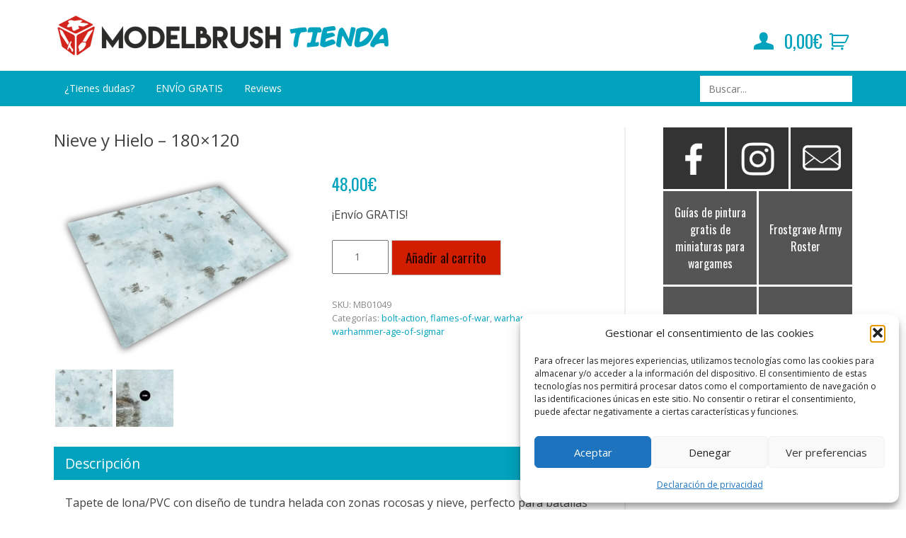

--- FILE ---
content_type: application/javascript
request_url: https://c0.wp.com/p/woocommerce/10.4.3/assets/js/sourcebuster/sourcebuster.min.js
body_size: 4791
content:
!function(e){if("object"==typeof exports&&"undefined"!=typeof module)module.exports=e();else if("function"==typeof define&&define.amd)define([],e);else{var t;"undefined"!=typeof window?t=window:"undefined"!=typeof global?t=global:"undefined"!=typeof self&&(t=self),t.sbjs=e()}}(function(){return function e(t,r,n){function a(s,o){if(!r[s]){if(!t[s]){var c="function"==typeof require&&require;if(!o&&c)return c(s,!0);if(i)return i(s,!0);var u=new Error("Cannot find module '"+s+"'");throw u.code="MODULE_NOT_FOUND",u}var p=r[s]={exports:{}};t[s][0].call(p.exports,function(e){var r=t[s][1][e];return a(r||e)},p,p.exports,e,t,r,n)}return r[s].exports}for(var i="function"==typeof require&&require,s=0;s<n.length;s++)a(n[s]);return a}({1:[function(e,t,r){"use strict";var n=e("./init"),a={init:function(e){this.get=n(e),e&&e.callback&&"function"==typeof e.callback&&e.callback(this.get)}};t.exports=a},{"./init":6}],2:[function(e,t,r){"use strict";var n=e("./terms"),a=e("./helpers/utils"),i={containers:{current:"sbjs_current",current_extra:"sbjs_current_add",first:"sbjs_first",first_extra:"sbjs_first_add",session:"sbjs_session",udata:"sbjs_udata",promocode:"sbjs_promo"},service:{migrations:"sbjs_migrations"},delimiter:"|||",aliases:{main:{type:"typ",source:"src",medium:"mdm",campaign:"cmp",content:"cnt",term:"trm",id:"id",platform:"plt",format:"fmt",tactic:"tct"},extra:{fire_date:"fd",entrance_point:"ep",referer:"rf"},session:{pages_seen:"pgs",current_page:"cpg"},udata:{visits:"vst",ip:"uip",agent:"uag"},promo:"code"},pack:{main:function(e){return i.aliases.main.type+"="+e.type+i.delimiter+i.aliases.main.source+"="+e.source+i.delimiter+i.aliases.main.medium+"="+e.medium+i.delimiter+i.aliases.main.campaign+"="+e.campaign+i.delimiter+i.aliases.main.content+"="+e.content+i.delimiter+i.aliases.main.term+"="+e.term+i.delimiter+i.aliases.main.id+"="+e.id+i.delimiter+i.aliases.main.platform+"="+e.platform+i.delimiter+i.aliases.main.format+"="+e.format+i.delimiter+i.aliases.main.tactic+"="+e.tactic},extra:function(e){return i.aliases.extra.fire_date+"="+a.setDate(new Date,e)+i.delimiter+i.aliases.extra.entrance_point+"="+document.location.href+i.delimiter+i.aliases.extra.referer+"="+(document.referrer||n.none)},user:function(e,t){return i.aliases.udata.visits+"="+e+i.delimiter+i.aliases.udata.ip+"="+t+i.delimiter+i.aliases.udata.agent+"="+navigator.userAgent},session:function(e){return i.aliases.session.pages_seen+"="+e+i.delimiter+i.aliases.session.current_page+"="+document.location.href},promo:function(e){return i.aliases.promo+"="+a.setLeadingZeroToInt(a.randomInt(e.min,e.max),e.max.toString().length)}}};t.exports=i},{"./helpers/utils":5,"./terms":9}],3:[function(e,t,r){"use strict";var n=e("../data").delimiter;t.exports={useBase64:!1,setBase64Flag:function(e){this.useBase64=e},encodeData:function(e){return encodeURIComponent(e).replace(/\!/g,"%21").replace(/\~/g,"%7E").replace(/\*/g,"%2A").replace(/\'/g,"%27").replace(/\(/g,"%28").replace(/\)/g,"%29")},decodeData:function(e){try{return decodeURIComponent(e).replace(/\%21/g,"!").replace(/\%7E/g,"~").replace(/\%2A/g,"*").replace(/\%27/g,"'").replace(/\%28/g,"(").replace(/\%29/g,")")}catch(t){try{return unescape(e)}catch(r){return""}}},set:function(e,t,r,n,a){var i,s;if(r){var o=new Date;o.setTime(o.getTime()+60*r*1e3),i="; expires="+o.toGMTString()}else i="";s=n&&!a?";domain=."+n:"";var c=this.encodeData(t);this.useBase64&&(c=btoa(c).replace(/=+$/,"")),document.cookie=this.encodeData(e)+"="+c+i+s+"; path=/"},get:function(e){for(var t=this.encodeData(e)+"=",r=document.cookie.split(";"),n=0;n<r.length;n++){for(var a=r[n];" "===a.charAt(0);)a=a.substring(1,a.length);if(0===a.indexOf(t)){var i=a.substring(t.length,a.length);if(/^[A-Za-z0-9+/]+$/.test(i))try{i=atob(i.padEnd(4*Math.ceil(i.length/4),"="))}catch(s){}return this.decodeData(i)}}return null},destroy:function(e,t,r){this.set(e,"",-1,t,r)},parse:function(e){var t=[],r={};if("string"==typeof e)t.push(e);else for(var a in e)e.hasOwnProperty(a)&&t.push(e[a]);for(var i=0;i<t.length;i++){var s;r[this.unsbjs(t[i])]={},s=this.get(t[i])?this.get(t[i]).split(n):[];for(var o=0;o<s.length;o++){var c=s[o].split("="),u=c.splice(0,1);u.push(c.join("=")),r[this.unsbjs(t[i])][u[0]]=this.decodeData(u[1])}}return r},unsbjs:function(e){return e.replace("sbjs_","")}}},{"../data":2}],4:[function(e,t,r){"use strict";t.exports={parse:function(e){for(var t=this.parseOptions,r=t.parser[t.strictMode?"strict":"loose"].exec(e),n={},a=14;a--;)n[t.key[a]]=r[a]||"";return n[t.q.name]={},n[t.key[12]].replace(t.q.parser,function(e,r,a){r&&(n[t.q.name][r]=a)}),n},parseOptions:{strictMode:!1,key:["source","protocol","authority","userInfo","user","password","host","port","relative","path","directory","file","query","anchor"],q:{name:"queryKey",parser:/(?:^|&)([^&=]*)=?([^&]*)/g},parser:{strict:/^(?:([^:\/?#]+):)?(?:\/\/((?:(([^:@]*)(?::([^:@]*))?)?@)?([^:\/?#]*)(?::(\d*))?))?((((?:[^?#\/]*\/)*)([^?#]*))(?:\?([^#]*))?(?:#(.*))?)/,loose:/^(?:(?![^:@]+:[^:@\/]*@)([^:\/?#.]+):)?(?:\/\/)?((?:(([^:@]*)(?::([^:@]*))?)?@)?([^:\/?#]*)(?::(\d*))?)(((\/(?:[^?#](?![^?#\/]*\.[^?#\/.]+(?:[?#]|$)))*\/?)?([^?#\/]*))(?:\?([^#]*))?(?:#(.*))?)/}},getParam:function(e){for(var t={},r=(e||window.location.search.substring(1)).split("&"),n=0;n<r.length;n++){var a=r[n].split("=");if("undefined"==typeof t[a[0]])t[a[0]]=a[1];else if("string"==typeof t[a[0]]){var i=[t[a[0]],a[1]];t[a[0]]=i}else t[a[0]].push(a[1])}return t},getHost:function(e){return this.parse(e).host.replace("www.","")}}},{}],5:[function(e,t,r){"use strict";t.exports={escapeRegexp:function(e){return e.replace(/[\-\[\]\/\{\}\(\)\*\+\?\.\\\^\$\|]/g,"\\$&")},setDate:function(e,t){var r=e.getTimezoneOffset()/60,n=e.getHours(),a=t||0===t?t:-r;return e.setHours(n+r+a),e.getFullYear()+"-"+this.setLeadingZeroToInt(e.getMonth()+1,2)+"-"+this.setLeadingZeroToInt(e.getDate(),2)+" "+this.setLeadingZeroToInt(e.getHours(),2)+":"+this.setLeadingZeroToInt(e.getMinutes(),2)+":"+this.setLeadingZeroToInt(e.getSeconds(),2)},setLeadingZeroToInt:function(e,t){for(var r=e+"";r.length<t;)r="0"+r;return r},randomInt:function(e,t){return Math.floor(Math.random()*(t-e+1))+e}}},{}],6:[function(e,t,r){"use strict";var n=e("./data"),a=e("./terms"),i=e("./helpers/cookies"),s=e("./helpers/uri"),o=e("./helpers/utils"),c=e("./params"),u=e("./migrations");t.exports=function(e){var t,r,p,f,m,d,l,g,h,y,_,v,b,x=c.fetch(e),k=s.getParam(),w=x.domain.host,q=x.domain.isolate,I=x.lifetime;function j(e){switch(e){case a.traffic.utm:t=a.traffic.utm,r="undefined"!=typeof k.utm_source?k.utm_source:"undefined"!=typeof k.gclid?"google":"undefined"!=typeof k.yclid?"yandex":a.none,p="undefined"!=typeof k.utm_medium?k.utm_medium:"undefined"!=typeof k.gclid?"cpc":"undefined"!=typeof k.yclid?"cpc":a.none,f="undefined"!=typeof k.utm_campaign?k.utm_campaign:"undefined"!=typeof k[x.campaign_param]?k[x.campaign_param]:"undefined"!=typeof k.gclid?"google_cpc":"undefined"!=typeof k.yclid?"yandex_cpc":a.none,m="undefined"!=typeof k.utm_content?k.utm_content:"undefined"!=typeof k[x.content_param]?k[x.content_param]:a.none,l=k.utm_id||a.none,g=k.utm_source_platform||a.none,h=k.utm_creative_format||a.none,y=k.utm_marketing_tactic||a.none,d="undefined"!=typeof k.utm_term?k.utm_term:"undefined"!=typeof k[x.term_param]?k[x.term_param]:function(){var e=document.referrer;if(k.utm_term)return k.utm_term;if(!(e&&s.parse(e).host&&s.parse(e).host.match(/^(?:.*\.)?yandex\..{2,9}$/i)))return!1;try{return s.getParam(s.parse(document.referrer).query).text}catch(t){return!1}}()||a.none;break;case a.traffic.organic:t=a.traffic.organic,r=r||s.getHost(document.referrer),p=a.referer.organic,f=a.none,m=a.none,d=a.none,l=a.none,g=a.none,h=a.none,y=a.none;break;case a.traffic.referral:t=a.traffic.referral,r=r||s.getHost(document.referrer),p=p||a.referer.referral,f=a.none,m=s.parse(document.referrer).path,d=a.none,l=a.none,g=a.none,h=a.none,y=a.none;break;case a.traffic.typein:t=a.traffic.typein,r=x.typein_attributes.source,p=x.typein_attributes.medium,f=a.none,m=a.none,d=a.none,l=a.none,g=a.none,h=a.none,y=a.none;break;default:t=a.oops,r=a.oops,p=a.oops,f=a.oops,m=a.oops,d=a.oops,l=a.oops,g=a.oops,h=a.oops,y=a.oops}var i={type:t,source:r,medium:p,campaign:f,content:m,term:d,id:l,platform:g,format:h,tactic:y};return n.pack.main(i)}function R(e){var t=document.referrer;switch(e){case a.traffic.organic:return!!t&&H(t)&&function(e){var t=new RegExp("^(?:.*\\.)?"+o.escapeRegexp("yandex")+"\\..{2,9}$"),n=new RegExp(".*"+o.escapeRegexp("text")+"=.*"),a=new RegExp("^(?:www\\.)?"+o.escapeRegexp("google")+"\\..{2,9}$");if(s.parse(e).query&&s.parse(e).host.match(t)&&s.parse(e).query.match(n))return r="yandex",!0;if(s.parse(e).host.match(a))return r="google",!0;if(!s.parse(e).query)return!1;for(var i=0;i<x.organics.length;i++){if(s.parse(e).host.match(new RegExp("^(?:.*\\.)?"+o.escapeRegexp(x.organics[i].host)+"$","i"))&&s.parse(e).query.match(new RegExp(".*"+o.escapeRegexp(x.organics[i].param)+"=.*","i")))return r=x.organics[i].display||x.organics[i].host,!0;if(i+1===x.organics.length)return!1}}(t);case a.traffic.referral:return!!t&&H(t)&&function(e){if(!(x.referrals.length>0))return r=s.getHost(e),!0;for(var t=0;t<x.referrals.length;t++){if(s.parse(e).host.match(new RegExp("^(?:.*\\.)?"+o.escapeRegexp(x.referrals[t].host)+"$","i")))return r=x.referrals[t].display||x.referrals[t].host,p=x.referrals[t].medium||a.referer.referral,!0;if(t+1===x.referrals.length)return r=s.getHost(e),!0}}(t);default:return!1}}function H(e){if(x.domain){if(q)return s.getHost(e)!==s.getHost(w);var t=new RegExp("^(?:.*\\.)?"+o.escapeRegexp(w)+"$","i");return!s.getHost(e).match(t)}return s.getHost(e)!==s.getHost(document.location.href)}function D(){i.set(n.containers.current_extra,n.pack.extra(x.timezone_offset),I,w,q),i.get(n.containers.first_extra)||i.set(n.containers.first_extra,n.pack.extra(x.timezone_offset),I,w,q)}return i.setBase64Flag(x.base64),u.go(I,w,q),i.set(n.containers.current,function(){var e;if("undefined"!=typeof k.utm_source||"undefined"!=typeof k.utm_medium||"undefined"!=typeof k.utm_campaign||"undefined"!=typeof k.utm_content||"undefined"!=typeof k.utm_term||"undefined"!=typeof k.utm_id||"undefined"!=typeof k.utm_source_platform||"undefined"!=typeof k.utm_creative_format||"undefined"!=typeof k.utm_marketing_tactic||"undefined"!=typeof k.gclid||"undefined"!=typeof k.yclid||"undefined"!=typeof k[x.campaign_param]||"undefined"!=typeof k[x.term_param]||"undefined"!=typeof k[x.content_param])D(),e=j(a.traffic.utm);else if(R(a.traffic.organic))D(),e=j(a.traffic.organic);else if(!i.get(n.containers.session)&&R(a.traffic.referral))D(),e=j(a.traffic.referral);else{if(i.get(n.containers.first)||i.get(n.containers.current))return i.get(n.containers.current);D(),e=j(a.traffic.typein)}return e}(),I,w,q),i.get(n.containers.first)||i.set(n.containers.first,i.get(n.containers.current),I,w,q),i.get(n.containers.udata)?(_=parseInt(i.parse(n.containers.udata)[i.unsbjs(n.containers.udata)][n.aliases.udata.visits])||1,_=i.get(n.containers.session)?_:_+1,v=n.pack.user(_,x.user_ip)):(_=1,v=n.pack.user(_,x.user_ip)),i.set(n.containers.udata,v,I,w,q),i.get(n.containers.session)?(b=parseInt(i.parse(n.containers.session)[i.unsbjs(n.containers.session)][n.aliases.session.pages_seen])||1,b+=1):b=1,i.set(n.containers.session,n.pack.session(b),x.session_length,w,q),x.promocode&&!i.get(n.containers.promocode)&&i.set(n.containers.promocode,n.pack.promo(x.promocode),I,w,q),i.parse(n.containers)}},{"./data":2,"./helpers/cookies":3,"./helpers/uri":4,"./helpers/utils":5,"./migrations":7,"./params":8,"./terms":9}],7:[function(e,t,r){"use strict";var n=e("./data"),a=e("./helpers/cookies");t.exports={go:function(e,t,r){var i,s=this.migrations,o={l:e,d:t,i:r};if(a.get(n.containers.first)||a.get(n.service.migrations)){if(!a.get(n.service.migrations))for(i=0;i<s.length;i++)s[i].go(s[i].id,o)}else{var c=[];for(i=0;i<s.length;i++)c.push(s[i].id);var u="";for(i=0;i<c.length;i++)u+=c[i]+"=1",i<c.length-1&&(u+=n.delimiter);a.set(n.service.migrations,u,o.l,o.d,o.i)}},migrations:[{id:"1418474375998",version:"1.0.0-beta",go:function(e,t){var r=e+"=1",i=e+"=0",s=function(e,t,r){return t||r?e:n.delimiter};try{var o=[];for(var c in n.containers)n.containers.hasOwnProperty(c)&&o.push(n.containers[c]);for(var u=0;u<o.length;u++)if(a.get(o[u])){var p=a.get(o[u]).replace(/(\|)?\|(\|)?/g,s);a.destroy(o[u],t.d,t.i),a.destroy(o[u],t.d,!t.i),a.set(o[u],p,t.l,t.d,t.i)}a.get(n.containers.session)&&a.set(n.containers.session,n.pack.session(0),t.l,t.d,t.i),a.set(n.service.migrations,r,t.l,t.d,t.i)}catch(f){a.set(n.service.migrations,i,t.l,t.d,t.i)}}}]}},{"./data":2,"./helpers/cookies":3}],8:[function(e,t,r){"use strict";var n=e("./terms"),a=e("./helpers/uri");t.exports={fetch:function(e){var t=e||{},r={};if(r.lifetime=this.validate.checkFloat(t.lifetime)||6,r.lifetime=parseInt(30*r.lifetime*24*60),r.session_length=this.validate.checkInt(t.session_length)||30,r.timezone_offset=this.validate.checkInt(t.timezone_offset),r.base64=t.base64||!1,r.campaign_param=t.campaign_param||!1,r.term_param=t.term_param||!1,r.content_param=t.content_param||!1,r.user_ip=t.user_ip||n.none,t.promocode?(r.promocode={},r.promocode.min=parseInt(t.promocode.min)||1e5,r.promocode.max=parseInt(t.promocode.max)||999999):r.promocode=!1,t.typein_attributes&&t.typein_attributes.source&&t.typein_attributes.medium?(r.typein_attributes={},r.typein_attributes.source=t.typein_attributes.source,r.typein_attributes.medium=t.typein_attributes.medium):r.typein_attributes={source:"(direct)",medium:"(none)"},t.domain&&this.validate.isString(t.domain)?r.domain={host:t.domain,isolate:!1}:t.domain&&t.domain.host?r.domain=t.domain:r.domain={host:a.getHost(document.location.hostname),isolate:!1},r.referrals=[],t.referrals&&t.referrals.length>0)for(var i=0;i<t.referrals.length;i++)t.referrals[i].host&&r.referrals.push(t.referrals[i]);if(r.organics=[],t.organics&&t.organics.length>0)for(var s=0;s<t.organics.length;s++)t.organics[s].host&&t.organics[s].param&&r.organics.push(t.organics[s]);return r.organics.push({host:"bing.com",param:"q",display:"bing"}),r.organics.push({host:"yahoo.com",param:"p",display:"yahoo"}),r.organics.push({host:"about.com",param:"q",display:"about"}),r.organics.push({host:"aol.com",param:"q",display:"aol"}),r.organics.push({host:"ask.com",param:"q",display:"ask"}),r.organics.push({host:"globososo.com",param:"q",display:"globo"}),r.organics.push({host:"go.mail.ru",param:"q",display:"go.mail.ru"}),r.organics.push({host:"rambler.ru",param:"query",display:"rambler"}),r.organics.push({host:"tut.by",param:"query",display:"tut.by"}),r.referrals.push({host:"t.co",display:"twitter.com"}),r.referrals.push({host:"plus.url.google.com",display:"plus.google.com"}),r},validate:{checkFloat:function(e){return!(!e||!this.isNumeric(parseFloat(e)))&&parseFloat(e)},checkInt:function(e){return!(!e||!this.isNumeric(parseInt(e)))&&parseInt(e)},isNumeric:function(e){return!isNaN(e)},isString:function(e){return"[object String]"===Object.prototype.toString.call(e)}}}},{"./helpers/uri":4,"./terms":9}],9:[function(e,t,r){"use strict";t.exports={traffic:{utm:"utm",organic:"organic",referral:"referral",typein:"typein"},referer:{referral:"referral",organic:"organic",social:"social"},none:"(none)",oops:"(Houston, we have a problem)"}},{}]},{},[1])(1)});